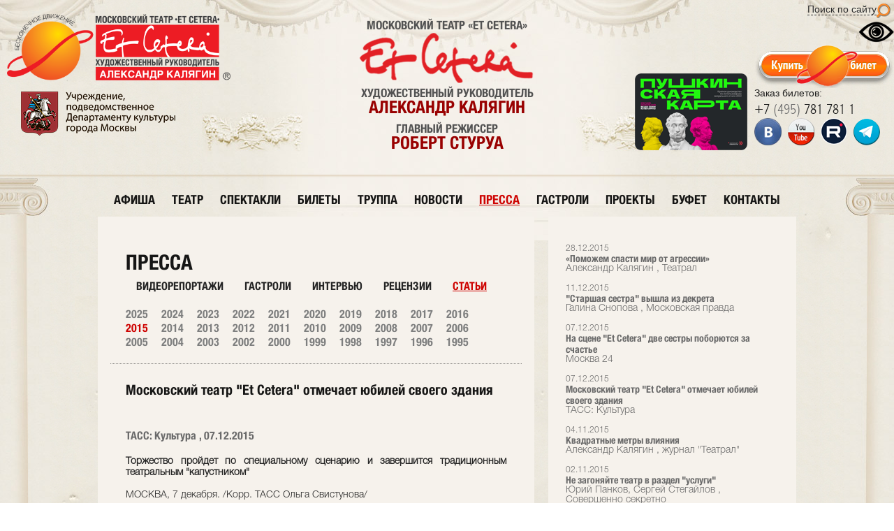

--- FILE ---
content_type: text/html; charset=UTF-8
request_url: https://et-cetera.ru/press/article/moskovskiy-teatr-et-cetera-otmechaet-yubiley-svoego-zdaniya/?year=2015
body_size: 15786
content:
<!DOCTYPE html>

<html lang="ru">

<head>
    <title>
        Московский театр &quot;Et Cetera&quot; отмечает юбилей своего здания    </title>
    <link href="/favicon.ico" rel="shortcut icon" type="image/x-icon" />
    <meta http-equiv="Content-Type" content="text/html; charset=UTF-8" />
<meta name="robots" content="index, follow" />
<meta name="keywords" content="МОСКОВСКИЙ ТЕАТР ET CETERA под руководством АЛЕКСАНДРА КАЛЯГИНА" />
<meta name="description" content="МОСКОВСКИЙ ТЕАТР ET CETERA под руководством АЛЕКСАНДРА КАЛЯГИНА" />
<link href="/bitrix/js/main/core/css/core.css?14674520748964" type="text/css"  rel="stylesheet" />
<link href="/_css/reset.css?14674520681016" type="text/css"  rel="stylesheet" />
<link href="/_css/styles.css?176171766274656" type="text/css"  rel="stylesheet" />
<link href="/_css/jquery.fancybox.css?14674520685201" type="text/css"  rel="stylesheet" />
<link href="/_css/horizontal.css?14674520682605" type="text/css"  rel="stylesheet" />
<script type="text/javascript">if(!window.BX)window.BX={message:function(mess){if(typeof mess=='object') for(var i in mess) BX.message[i]=mess[i]; return true;}};</script>
<script type="text/javascript">(window.BX||top.BX).message({'JS_CORE_LOADING':'Загрузка...','JS_CORE_NO_DATA':'- Нет данных -','JS_CORE_WINDOW_CLOSE':'Закрыть','JS_CORE_WINDOW_EXPAND':'Развернуть','JS_CORE_WINDOW_NARROW':'Свернуть в окно','JS_CORE_WINDOW_SAVE':'Сохранить','JS_CORE_WINDOW_CANCEL':'Отменить','JS_CORE_H':'ч','JS_CORE_M':'м','JS_CORE_S':'с','JSADM_AI_HIDE_EXTRA':'Скрыть лишние','JSADM_AI_ALL_NOTIF':'Показать все','JSADM_AUTH_REQ':'Требуется авторизация!','JS_CORE_WINDOW_AUTH':'Войти','JS_CORE_IMAGE_FULL':'Полный размер'});</script>
<script type="text/javascript">(window.BX||top.BX).message({'LANGUAGE_ID':'ru','FORMAT_DATE':'DD.MM.YYYY','FORMAT_DATETIME':'DD.MM.YYYY HH:MI:SS','COOKIE_PREFIX':'BITRIX_SM','USER_ID':'','SERVER_TIME':'1769276770','SERVER_TZ_OFFSET':'10800','USER_TZ_OFFSET':'0','USER_TZ_AUTO':'Y','bitrix_sessid':'a1bd65b30d2e8bc0f5e04b52302e576d','SITE_ID':'s1'});</script>


<script type="text/javascript" src="/bitrix/js/main/core/core.js?146745207478911"></script>
<script type="text/javascript" src="/bitrix/js/main/core/core_ajax.js?146745207430654"></script>
<script type="text/javascript" src="/bitrix/js/main/session.js?14674520742880"></script>

<script type="text/javascript">
bxSession.Expand(1440, 'a1bd65b30d2e8bc0f5e04b52302e576d', false, 'a727b99151ad8941858d1d568674e6b1');
</script>

<script type="text/javascript" src="/_js/jquery-1.8.2.min.js?146745206893435"></script>
<script type="text/javascript" src="/_js/jquery.fancybox.pack.js?146745206823135"></script>
<script type="text/javascript" src="/_js/code.js?14674520682"></script>
<script type="text/javascript" src="/_js/functions.js?176171645666948"></script>
<script type="text/javascript" src="/_js/for_sly/modernizr.js?14674520685317"></script>
<script type="text/javascript" src="/_js/for_sly/plugins.js?14674520684802"></script>
<script type="text/javascript" src="/_js/for_sly/sly.min.js?146745206815927"></script>
    <meta charset="UTF-8">
<meta name="viewport" content="width=device-width, initial-scale=1.0">










    <link rel="alternate" media="only screen and (max-width: 400px)" href="https://et-cetera.ru/mobile/">

    <!-- sendpulse -->
    <script src="//web.webformscr.com/apps/fc3/build/loader.js" async
        sp-form-id="e63e13040b6f310221cca2dc1ea5165875c222b1d365ad36b1a42630c7f21f69"></script>
    <!-- /sendpulse -->

    <!-- Google Tag Manager 
    <script>(function (w, d, s, l, i) {
            w[l] = w[l] || []; w[l].push({
                'gtm.start':
                    new Date().getTime(), event: 'gtm.js'
            }); var f = d.getElementsByTagName(s)[0],
                j = d.createElement(s), dl = l != 'dataLayer' ? '&l=' + l : ''; j.async = true; j.src =
                    'https://www.googletagmanager.com/gtm.js?id=' + i + dl; f.parentNode.insertBefore(j, f);
        })(window, document, 'script', 'dataLayer', 'GTM-TK6P9QX');</script>
     End Google Tag Manager -->
    <!-- Global site tag (gtag.js) - Google Analytics 
    <script async src="https://www.googletagmanager.com/gtag/js?id=UA-56085942-1"></script>
    <script>
        window.dataLayer = window.dataLayer || [];
        function gtag() { dataLayer.push(arguments); }
        gtag('js', new Date());

        gtag('config', 'UA-56085942-1', {
            'custom_map': {
                'dimension1': 'clientId',
            }
        });
        setTimeout(function () {
            gtag('event', location.pathname, {
                'event_category': 'Новый посетитель'
            });
        }, 15000);
    </script>
-->
    <!-- postmaster.mail.ru -->
    <meta name="mailru-verification" content="0c0e479d0c7b0528" />
    <!-- /postmaster.mail.ru -->
    <!-- intickets.ru -->
    <link rel="stylesheet" href="//s3.intickets.ru/intickets.min.css">
    <script src="//s3.intickets.ru/intickets.min.js"></script>
    <!-- /intickets.ru -->
    <!-- Facebook Pixel Code 
<script>
        !function (f, b, e, v, n, t, s) {
            if (f.fbq) return; n = f.fbq = function () {
                n.callMethod ?
                    n.callMethod.apply(n, arguments) : n.queue.push(arguments)
            };
            if (!f._fbq) f._fbq = n; n.push = n; n.loaded = !0; n.version = '2.0';
            n.queue = []; t = b.createElement(e); t.async = !0;
            t.src = v; s = b.getElementsByTagName(e)[0];
            s.parentNode.insertBefore(t, s)
        }(window, document, 'script',
            'https://connect.facebook.net/en_US/fbevents.js');
        fbq('init', '442473676182880');
        fbq('track', 'PageView');
        fbq('track', 'ViewContent');
        fbq('track', 'AddToCart');
    </script>
    <noscript>
        <img height="1" width="1" src="https://www.facebook.com/tr?id=442473676182880&ev=PageView
&noscript=1" />
    </noscript>
 End Facebook Pixel Code -->
    <!-- Facebook Pixel Code -->

    <!-- Facebook Pixel Code neglinka29 
    <script>
        !function (f, b, e, v, n, t, s) {
            if (f.fbq) return; n = f.fbq = function () {
                n.callMethod ?
                    n.callMethod.apply(n, arguments) : n.queue.push(arguments)
            };
            if (!f._fbq) f._fbq = n; n.push = n; n.loaded = !0; n.version = '2.0';
            n.queue = []; t = b.createElement(e); t.async = !0;
            t.src = v; s = b.getElementsByTagName(e)[0];
            s.parentNode.insertBefore(t, s)
        }(window, document, 'script',
            'https://connect.facebook.net/en_US/fbevents.js');
        fbq('init', '990104738185375');
        fbq('track', 'PageView');
    </script>
    <noscript><img height="1" width="1" style="display:none"
            src="https://www.facebook.com/tr?id=990104738185375&ev=PageView&noscript=1" /></noscript>
     End Facebook Pixel Code -->

    <!-- Facebook Pixel Code 
    <script>
        !function (f, b, e, v, n, t, s) {
            if (f.fbq) return; n = f.fbq = function () {
                n.callMethod ?
                    n.callMethod.apply(n, arguments) : n.queue.push(arguments)
            };
            if (!f._fbq) f._fbq = n; n.push = n; n.loaded = !0; n.version = '2.0';
            n.queue = []; t = b.createElement(e); t.async = !0;
            t.src = v; s = b.getElementsByTagName(e)[0];
            s.parentNode.insertBefore(t, s)
        }(window, document, 'script',
            'https://connect.facebook.net/en_US/fbevents.js');
        fbq('init', '1547161622006603');
        fbq('track', 'PageView');
        fbq('track', 'ViewContent');
        fbq('track', 'AddToCart');
    </script>
    <noscript><img height="1" width="1" style="display:none"
            src="https://www.facebook.com/tr?id=1547161622006603&ev=PageView&noscript=1" /></noscript>
     End Facebook Pixel Code -->
    <!-- Facebook Pixel Code 
    <script>
        !function (f, b, e, v, n, t, s) {
            if (f.fbq) return; n = f.fbq = function () {
                n.callMethod ?
                    n.callMethod.apply(n, arguments) : n.queue.push(arguments)
            };
            if (!f._fbq) f._fbq = n; n.push = n; n.loaded = !0; n.version = '2.0';
            n.queue = []; t = b.createElement(e); t.async = !0;
            t.src = v; s = b.getElementsByTagName(e)[0];
            s.parentNode.insertBefore(t, s)
        }(window, document, 'script',
            'https://connect.facebook.net/en_US/fbevents.js');
        fbq('init', '323731701614932');
        fbq('track', 'PageView');
        fbq('track', 'ViewContent');
        fbq('track', 'AddToCart');
    </script>
    <noscript><img height="1" width="1" style="display:none"
            src="https://www.facebook.com/tr?id=323731701614932&ev=PageView&noscript=1" /></noscript>
     End Facebook Pixel Code -->
    <!-- Facebook Pixel Code 
    <script>
        !function (f, b, e, v, n, t, s) {
            if (f.fbq) return; n = f.fbq = function () {
                n.callMethod ?
                    n.callMethod.apply(n, arguments) : n.queue.push(arguments)
            };
            if (!f._fbq) f._fbq = n; n.push = n; n.loaded = !0; n.version = '2.0';
            n.queue = []; t = b.createElement(e); t.async = !0;
            t.src = v; s = b.getElementsByTagName(e)[0];
            s.parentNode.insertBefore(t, s)
        }(window, document, 'script',
            'https://connect.facebook.net/en_US/fbevents.js');
        fbq('init', '306357120857848');
        fbq('track', 'PageView');
    </script>
    <noscript><img height="1" width="1" style="display:none"
            src="https://www.facebook.com/tr?id=306357120857848&ev=PageView&noscript=1" /></noscript>
     End Facebook Pixel Code -->
    <!-- Facebook Pixel Code 
    <script>
        !function (f, b, e, v, n, t, s) { if (f.fbq) return; n = f.fbq = function () { n.callMethod ? n.callMethod.apply(n, arguments) : n.queue.push(arguments) }; if (!f._fbq) f._fbq = n; n.push = n; n.loaded = !0; n.version = '2.0'; n.queue = []; t = b.createElement(e); t.async = !0; t.src = v; s = b.getElementsByTagName(e)[0]; s.parentNode.insertBefore(t, s) }(window, document, 'script', 'https://connect.facebook.net/en_US/fbevents.js');
        fbq('init', '166074288854711');
        fbq('track', 'PageView');
        fbq('track', 'AddPaymentInfo');
        fbq('track', 'InitiateCheckout');
        fbq('track', 'Purchase');

    </script><noscript> <img height="1" width="1"
            src="https://www.facebook.com/tr?id=166074288854711&ev=PageView&noscript=1" />
    </noscript>
     End Facebook Pixel Code -->

    <!-- Yandex.Metrika counter -->
    <script type="text/javascript">
        (function (m, e, t, r, i, k, a) {
            m[i] = m[i] || function () { (m[i].a = m[i].a || []).push(arguments) };
            m[i].l = 1 * new Date();
            for (var j = 0; j < document.scripts.length; j++) { if (document.scripts[j].src === r) { return; } }
            k = e.createElement(t), a = e.getElementsByTagName(t)[0], k.async = 1, k.src = r, a.parentNode.insertBefore(k, a)
        })
            (window, document, "script", "https://mc.yandex.ru/metrika/tag.js", "ym");

        ym(26781675, "init", {
            clickmap: true,
            trackLinks: true,
            accurateTrackBounce: true,
            webvisor: true,
            ecommerce: "dataLayer"
        });
    </script>
    <noscript>
        <div><img src="https://mc.yandex.ru/watch/26781675" style="position:absolute; left:-9999px;" alt="" /></div>
    </noscript>
    <!-- /Yandex.Metrika counter -->

    <!-- VK Pixel Code -->
    <script
        type="text/javascript">(window.Image ? (new Image()) : document.createElement('img')).src = 'https://vk.com/rtrg?p=VK-RTRG-231549-gyQWa';</script>
    <!-- End VK Pixel Code -->

    <!-- Екатерина -->
    <script
        type="text/javascript">!function () { var t = document.createElement("script"); t.type = "text/javascript", t.async = !0, t.src = "https://vk.com/js/api/openapi.js?169", t.onload = function () { VK.Retargeting.Init("VK-RTRG-926297-hXPUb"), VK.Retargeting.Hit() }, document.head.appendChild(t) }();</script>
    <noscript><img src="https://vk.com/rtrg?p=VK-RTRG-926297-hXPUb" style="position:fixed; left:-999px;"
            alt="" /></noscript>

    <!-- VK pixel farvater -->
    <!-- Top.Mail.Ru counter 
    <script type="text/javascript">
        var _tmr = window._tmr || (window._tmr = []);
        _tmr.push({ id: "3616059", type: "pageView", start: (new Date()).getTime() });
        (function (d, w, id) {
            if (d.getElementById(id)) return;
            var ts = d.createElement("script"); ts.type = "text/javascript"; ts.async = true; ts.id = id;
            ts.src = "https://top-fwz1.mail.ru/js/code.js";
            var f = function () { var s = d.getElementsByTagName("script")[0]; s.parentNode.insertBefore(ts, s); };
            if (w.opera == "[object Opera]") { d.addEventListener("DOMContentLoaded", f, false); } else { f(); }
        })(document, window, "tmr-code");
    </script>
    <noscript>
        <div><img src="https://top-fwz1.mail.ru/counter?id=3616059;js=na" style="position:absolute;left:-9999px;"
                alt="Top.Mail.Ru" /></div>
    </noscript>
     /Top.Mail.Ru counter -->

    <!-- Счетчик pro.culture.ru -->
    <script async src="https://culturaltracking.ru/static/js/spxl.js?pixelId=608" data-pixel-id="608"></script>
    <!-- End Счетчик pro.culture.ru -->

    <!-- New Year Snow -->
    <script type="text/javascript" src="/_js/snowfall.jquery.min.js"></script>
    <!-- End New Year Snow -->

    <!-- Версия для слабовидящих -->
    <script src="/_js/uhpv-full.min.js"></script>
    <!-- /Версия для слабовидящих -->

    <meta name="yandex-verification" content="b01a894f3f8b83b7" />
    <meta name="facebook-domain-verification" content="50z62vflkn2wcwpq3u5cjih6j9epfz" />
</head>

<body>
    <!-- Google Tag Manager (noscript) -->
    <noscript><iframe src="https://www.googletagmanager.com/ns.html?id=GTM-TK6P9QX" height="0" width="0"
            style="display:none;visibility:hidden"></iframe></noscript>
    <!-- End Google Tag Manager (noscript) -->
        <header>
        <div class="hrWrap" style="
/*
background-image: url(/_images/NY_Branch_08.png?);
    background-repeat: no-repeat;
    background-position-y: -35px;
    background-size: 230px;
*/
">
            <div class="headerRight" style="padding-top: 5px;width: inherit;">
                <!--<div style="height: 25px;"><span class="mailing" sp-show-form="105195">Подписка на новости</span></div>-->
                <!-- SendPulse Subscription Form -->
                <style>
                    .sp-force-hide {
                        display: none;
                    }

                    .sp-form[sp-id="105195"] {
                        display: block;
                        background: #ffffff;
                        padding: 15px;
                        width: 360px;
                        max-width: 100%;
                        border-radius: 8px;
                        border-color: #dddddd;
                        border-style: solid;
                        border-width: 1px;
                        font-family: Tahoma, Geneva, sans-serif;
                        background-repeat: no-repeat;
                        background-position: center;
                        background-size: auto;
                    }

                    .sp-form[sp-id="105195"] input[type="checkbox"] {
                        display: inline-block;
                        opacity: 1;
                        visibility: visible;
                    }

                    .sp-form[sp-id="105195"] .sp-form-fields-wrapper {
                        margin: 0 auto;
                        width: 330px;
                    }

                    .sp-form[sp-id="105195"] .sp-form-control {
                        background: #ffffff;
                        border-color: #cccccc;
                        border-style: solid;
                        border-width: 1px;
                        font-size: 15px;
                        padding-left: 8.75px;
                        padding-right: 8.75px;
                        border-radius: 4px;
                        height: 35px;
                        width: 100%;
                    }

                    .sp-form[sp-id="105195"] .sp-field label {
                        color: #444444;
                        font-size: 13px;
                        font-style: normal;
                        font-weight: bold;
                    }

                    .sp-form[sp-id="105195"] .sp-button-messengers {
                        border-radius: 4px;
                    }

                    .sp-form[sp-id="105195"] .sp-button {
                        border-radius: 0px;
                        background-color: #d83c3a;
                        color: #ffffff;
                        width: auto;
                        font-weight: 700;
                        font-style: normal;
                        font-family: Tahoma, Geneva, sans-serif;
                        box-shadow: none;
                        border-width: 1px;
                        border-color: #d83c3a;
                        border-style: solid;
                    }

                    .sp-form[sp-id="105195"] .sp-button-container {
                        text-align: left;
                    }

                    .sp-popup-outer {
                        background: rgba(0, 0, 0, 0.5);
                    }
                </style>
                <div class="sp-form-outer sp-popup-outer sp-force-hide" style="background: rgba(0, 0, 0, 0.5);">
                    <div id="sp-form-105195" sp-id="105195"
                        sp-hash="e63e13040b6f310221cca2dc1ea5165875c222b1d365ad36b1a42630c7f21f69" sp-lang="ru"
                        class="sp-form sp-form-regular sp-form-popup"
                        sp-show-options="%7B%22satellite%22%3Afalse%2C%22maDomain%22%3A%22login.sendpulse.com%22%2C%22formsDomain%22%3A%22forms.sendpulse.com%22%2C%22condition%22%3A%22onButtonClick%22%2C%22scrollTo%22%3A25%2C%22delay%22%3A10%2C%22repeat%22%3A3%2C%22background%22%3A%22rgba(0%2C%200%2C%200%2C%200.5)%22%2C%22position%22%3A%22bottom-right%22%2C%22animation%22%3A%22%22%2C%22hideOnMobile%22%3Afalse%2C%22urlFilter%22%3Afalse%2C%22urlFilterConditions%22%3A%5B%7B%22force%22%3A%22hide%22%2C%22clause%22%3A%22contains%22%2C%22token%22%3A%22%22%7D%5D%7D">
                        <div class="sp-form-fields-wrapper"><button class="sp-btn-close ">&nbsp;</button>
                            <div class="sp-message">
                                <div></div>
                            </div>
                            <form novalidate="" class="sp-element-container ">
                                <div class="sp-field " sp-id="sp-9d273478-b40b-4804-82d4-cd8d672687b7">
                                    <div style="font-family: inherit; line-height: 1.2;">
                                        <p>Подписаться на новости театра</p>
                                    </div>
                                </div>
                                <div class="sp-field " sp-id="sp-2e03e1f1-f3ec-4507-9ac3-0d370917a17f"><label
                                        class="sp-control-label"><span>Имя</span></label><input type="text"
                                        sp-type="input" name="sform[0JjQvNGP]" class="sp-form-control "
                                        placeholder="Фамилия, имя" sp-tips="%7B%7D" autocomplete="on"></div>
                                <div class="sp-field " sp-id="sp-cf65a7f4-dc76-473c-bb2b-6d33e297dd8c"><label
                                        class="sp-control-label"><span>Email</span><strong>*</strong></label><input
                                        type="email" sp-type="email" name="sform[email]" class="sp-form-control "
                                        placeholder="username@gmail.com"
                                        sp-tips="%7B%22required%22%3A%22%D0%9E%D0%B1%D1%8F%D0%B7%D0%B0%D1%82%D0%B5%D0%BB%D1%8C%D0%BD%D0%BE%D0%B5%20%D0%BF%D0%BE%D0%BB%D0%B5%22%2C%22wrong%22%3A%22%D0%9D%D0%B5%D0%B2%D0%B5%D1%80%D0%BD%D1%8B%D0%B9%20email-%D0%B0%D0%B4%D1%80%D0%B5%D1%81%22%7D"
                                        autocomplete="on" required="required"></div>
                                <div class="sp-field sp-button-container "
                                    sp-id="sp-dd980e28-c9fb-4d75-b584-45540b68f319"><button
                                        id="sp-dd980e28-c9fb-4d75-b584-45540b68f319" class="sp-button">Подписаться
                                    </button></div>
                            </form>
                            <div class="sp-link-wrapper sp-brandname__left "></div>
                        </div>
                    </div>
                </div>
                <script type="text/javascript" async="async"
                    src="//web.webformscr.com/apps/fc3/build/default-handler.js?1714030486793"></script>
                <!-- /SendPulse Subscription Form -->

                <div style="height: 25px;">
                    <img src="/upload/medialibrary/images/search.png" style="float: right;padding-right: 5px;"><a href="/search/" style="
    float: right;
">Поиск по сайту </a><!--<div class="mailingLabel">.</div>-->
                </div>
                <!--
                <div style="height: 20px;"><span style="height: 20px;font-family: Arial;"><span style="border-bottom: 1px dashed #2d2d2d;" class="specialVersion">
												<a href="?s">Версия для слабовидящих</a>
												</span> <img src="/upload/medialibrary/images/icon_Aa.png" style="width: 20px;margin-left: 5px;"></span></div>-->
                <div style="text-align: right">
                    <img id="specialButton" style="cursor:pointer;" src="/upload/medialibrary/images/special.png"
                        alt="ВЕРСИЯ ДЛЯ СЛАБОВИДЯЩИХ" title="ВЕРСИЯ ДЛЯ СЛАБОВИДЯЩИХ" />
                </div>

                <a class="abiframelnk" href="https://iframeab-pre0932.intickets.ru/shows">
                    <div class="buyTicketLabel"
                        style="padding: 6px 0px; width: 200px; height: 50px; background-image: url(&quot;/upload/medialibrary/images/btnEtCetera.png&quot;) !important; background:none;clear: both;">
                    </div>
                </a>
                <h6>Заказ билетов:</h6>
                <a href="tel:+74957817811"><span class="tel">+7 <span>(495)</span> 781 781 1</span></a>
                <!--<div class="zapomniGift" style="clear:both;" onclick="window.open('https://zapomni.gift/et-cetera')">Подарочный сертификат</div>-->
                <!--<div class="pushkinskayaKarta js-pushkinskayaKarta">Пушкинская карта</div>-->
                <!--<a href="/tickets/buy/"><div class="buyTicketLabel" style="padding: 6px 0px; width: 200px; height: 50px; background-image: url(&quot;/upload/medialibrary/images/btnEtCetera.png&quot;) !important; background:none"></div></a>-->
                <!--<a href="https://www.facebook.com/TheatreEtCetera/" target="_blank"><img src="/_images/iconFb.png" alt="" class="/*NY_blink_3_4*/" style="opacity: 1"></a>-->
                <a href="https://vkontakte.ru/club20489512" target="_blank"><img src="/_images/iconVk.png" alt=""
                        class="/*NY_blink_3*/" style="opacity: 1"></a>
                <a href="https://www.youtube.com/user/TheatreEtCetera" target="_blank"><img src="/_images/iconYt.png"
                        alt="" class="/*NY_blink_3_6*/" style="opacity: 1"></a>
                <a href="https://rutube.ru/channel/42121579/" target="_blank"><img src="/_images/iconRt.png" alt=""
                        class="/*NY_blink_3_6*/" style="opacity: 1"></a>
                <a href="https://t.me/theatre_etcetera" target="_blank"><img src="/_images/iconTg.png" alt=""
                        class="/*NY_blink_3_6*/" style="opacity: 1"></a>
                <!--<a href="http://instagram.com/theatre_etcetera" target="_blank"><img src="/_images/iconHz.png" alt="" class="/*NY_blink_3_4*/" style="opacity: 1"></a>-->
            </div>
            <div class="headerRight" style="padding-top: 5px;padding-right: 10px;
   /* background-size: 100%;
    background-image: url(/_images/NY_Branch_01.png);
    background-repeat: no-repeat;
    background-position: 10px -45px;*/
    width: inherit;">
                <!--<div class="moscow-dept-logo"><a href="http://kultura.mos.ru" target="_blank"><img src="/_images/imgMoscowDept.png" alt="MoskowDept"></a></div>-->
                <!--<h6>Заказ билетов:</h6>
					<a href="tel:+74957817811"><span class="tel">+7 <span>(495)</span> 781 781 1</span></a>-->
                <!--<a href="http://teatr.sovrhistory.ru/" style="
    width: 125px;
    height: 180px;
    display: block;
    text-align: center;
    padding: 5px;
    border-radius: 5px;
" target="_blank"><img src="/upload/medialibrary/3d_tour.png?" style="
    opacity: 1;
"></a>-->

                <style>
                    .voteBlock_cicle.hidden {
                        /*display:none;*/
                    }
                </style>
                <img src="/upload/medialibrary/images/Logo_RM_130
.png" style="
    display: inline-block;
    float: left;
    height: 130px;
    padding-top: 60px;
    display: none;
">
                <div style="text-align: center;float: right;padding-top: 100px;">
                    <div class="voteBlock_cicle hidden" onclick="location.href = '/vote/';" style="display:none;
">
                        <div class="voteBlock_circle__description" style="
    text-decoration: none;
    font: 16px Hvn;
    text-align: center;
    width: 180px;
">Премия зрительских<br>симпатий<br>АРТИСТ ГОДА<br><img id="voteBlock_circle"
                                src="/upload/medialibrary/vote_circle_header.png?" style="
    opacity: 1;
    text-align: center;
    padding: 0 20px;
    cursor: pointer;
" width="100"></div>
                    </div><a href="/tickets/pushkinskaya_karta/" target="_blank" style="
    text-decoration: none;
    margin: initial;
    border: initial;
    float: none;
"><img src="/upload/medialibrary/images/Logo_PushkinskayaKarta_h110.png" style="
    height: 110px;
    opacity: 1;
    margin: initial;
"></a>
                </div>

            </div>
            <div class="headerLeft" style="
    padding: 10px;
">
                <div class="logo"><a href="/">
                        <img src="/_images/Logo_150.png" alt="на главную" title="на главную" style="
    /*width: 180px;*/
    padding-top: 10px;
">
                        <!--<img src="/_images/Logo_et-cetera_NY.png" alt="на главную" title="на главную" />-->
                        <!--<img src="/_images/Logo_NY_orange.png" alt="на главную" title="на главную" style="
    margin-top: -30px;
">-->
                        <!--<img src="/_images/Logo_NY_branch.png" alt="на главную" title="на главную" />-->
                    </a></div>
                <!--<a href="https://2019.culture.ru/" style="margin-right: 10px;float: left;" target="_blank"><img src="/_images/imgMoscowDept.png?20032019" title="Год театра" ></a>-->
                <br>
                <a href="//www.mos.ru/kultura/" style="float: left;padding-left: 20px;" target="_blank">
                    <img src="/upload/medialibrary/images/Logo_DeptCultMoscow3.png">
                </a><br>
               <!-- <a href="https://forms.yandex.ru/u/68540f16eb6146b0440eb86a"
                    style="float: left;color: #c71b11;border: 0;font: 14px fgb, Arial;padding-left: 20px;"
                    target="_blank" title="Оценить условия предоставления услуг">
                    <img src="/upload/medialibrary/images/Logo_assessment2025.09.png?"
                        title="Оценить условия предоставления услуг" style="
    display: inline-block;
    padding-right: 10px;
">
                </a>-->
            </div>
            <div class="headerCenter">
                <!--<a href="http://kultura.mos.ru" target="_blank"><img src="/_images/imgMoscowDept.png" alt="MoskowDept"></a>-->
                <!--<a href="/"><img src="/_images/logo_Block.png" alt="Et Cetera" /></a>-->
                <h3 class="p">МОСКОВСКИЙ ТЕАТР &laquo;Et Cetera&raquo;</h3>
                <a href="/"><img src="/_images/imgEtCetera.png" alt="Et Cetera" /></a>
                <h3>художественный руководитель <span><a href="/boss/kalyagin/"
                            style="color: #990101;text-decoration: none;"">александр калягин</a></span></h3>
                    <h3 style=" padding-top: 10px;">главный режиссер <span><a href="/boss/robert-sturua/"
                                    style="color: #990101;text-decoration: none;"">Роберт Стуруа</a></span></h3>
                </div>
            </div>
        </header>

        <div class=" headerLines">
            </div>

            <div class="leftColumn">
                <div class="lcT">
                    <div class="lcB">
                        <div class="rightColumn">
                            <div class="rcT">
                                <div class="rcB">
                                    <div class="content">
                                        
    <ul class="nav mainNav">

        
            
            
                                
                                                                            <li><a href="/poster/" class="">афиша</a></li>
                                    
                                
                            
                            
                        
            
            
                                
                                                                            <li><a href="/theatre/" class="">театр</a></li>
                                    
                                
                            
                            
                        
            
            
                                    <li><a href="/performance/" class="">спектакли</a>
                        <ul>
                        
                            
                            
                        
            
            
                                
                                                                            <li><a href="/performance/children/">Детские спектакли</a></li>
                                    
                                
                            
                            
                        
                            </ul></li>            
            
                                
                                                                            <li><a href="/tickets/audiens/" class="">билеты</a></li>
                                    
                                
                            
                            
                        
            
            
                                
                                                                            <li><a href="/actors/" class="">труппа</a></li>
                                    
                                
                            
                            
                        
            
            
                                    <li><a href="/news/" class="">новости</a>
                        <ul>
                        
                            
                            
                        
            
            
                                
                                                                            <li><a href="/news/MosDept/">Новости mos.ru</a></li>
                                    
                                
                            
                            
                        
                            </ul></li>            
            
                                
                                                                            <li><a href="/press/article/" class="active">пресса</a></li>
                                    
                                
                            
                            
                        
            
            
                                
                                                                            <li><a href="/press/tour/" class="">гастроли</a></li>
                                    
                                
                            
                            
                        
            
            
                                
                                                                            <li><a href="/lab/" class="">проекты</a></li>
                                    
                                
                            
                            
                        
            
            
                                
                                                                            <li><a href="/barroom/" class="">буфет</a></li>
                                    
                                
                            
                            
                        
            
            
                                
                                                                            <li><a href="/contacts/" class="">контакты</a></li>
                                    
                                
                            
                            
                        
                        
                    </ul>
                                                             
<script>
// Задаём высоту страницы
    $(document).ready(function()
    {
        var h = 0;
        if ($(".pressPage").height() > $(".tourPerformances").height())
        {
            h = $(".pressPage").height();
        }
        else
        {
            h = $(".tourPerformances").height();
        }
        $(".pressPage").css("height", h);
        $(".tourPerformances").css("height", h + 35);
    });
</script>



<div class="tourPerformances">
      

       
	     
<div id="comp_93341941330133c9fb1d27359d9de32e">                                <a href="/press/article/pomozhem-spasti-mir-ot-agressii/?year=2015">
                	
                <span>28.12.2015</span>
                «Поможем спасти мир от агрессии»<ins>
                    Александр Калягин                                            , 
                                            Театрал</ins></a>
                                <a href="/press/article/starshaya-sestra-vyshla-iz-dekreta/?year=2015">
                	
                <span>11.12.2015</span>
                &quot;Старшая сестра&quot; вышла из декрета<ins>
                    Галина Снопова                                            , 
                                            Московская правда</ins></a>
                                <a href="/press/article/na-stsene-et-cetera-dve-sestry-poboryutsya-za-schaste/?year=2015">
                	
                <span>07.12.2015</span>
                На сцене &quot;Et Cetera&quot; две сестры поборются за счастье<ins>
                                                            Москва 24</ins></a>
                                <a href="/press/article/moskovskiy-teatr-et-cetera-otmechaet-yubiley-svoego-zdaniya/?year=2015" onclick="BX.ajax.insertToNode('/press/article/moskovskiy-teatr-et-cetera-otmechaet-yubiley-svoego-zdaniya/?year=2015&bxajaxid=93341941330133c9fb1d27359d9de32e', 'comp_93341941330133c9fb1d27359d9de32e'); return false;"  >
                	
                <span>07.12.2015</span>
                Московский театр &quot;Et Cetera&quot; отмечает юбилей своего здания<ins>
                                                            ТАСС: Культура</ins></a>
                                <a href="/press/article/kvadratnye-metry-vliyaniya/?year=2015">
                	
                <span>04.11.2015</span>
                Квадратные метры влияния<ins>
                    Александр Калягин                                            , 
                                            журнал &quot;Театрал&quot;</ins></a>
                                <a href="/press/article/ne-zagonyayte-teatr-v-razdel-uslugi/?year=2015">
                	
                <span>02.11.2015</span>
                Не загоняйте театр в раздел &quot;услуги&quot;<ins>
                    Юрий Панков, Сергей Стегайлов                                            , 
                                            Совершенно секретно</ins></a>
                                <a href="/press/article/derzhites-tovarishch-kalyagin/?year=2015">
                	
                <span>29.10.2015</span>
                Держитесь, товарищ Калягин!<ins>
                    Татьяна Москвина                                            , 
                                            Аргументы недели</ins></a>
                                <a href="/press/article/institut-starchestva-umer/?year=2015">
                	
                <span>29.10.2015</span>
                Институт старчества умер<ins>
                    Светлана Телятникова                                            , 
                                            Диалог культур</ins></a>
                                <a href="/press/article/spektakl-teatra-et-cetera-rasskazhet-vse-o-zhenshchinakh/?year=2015">
                	
                <span>27.10.2015</span>
                Спектакль театра &quot;Et Cetera&quot; расскажет &quot;все о женщинах&quot;<ins>
                    Культура, РИА Новости                                        </ins></a>
                                <a href="/press/article/v-teatre-et-cetera-sostoitsya-premera-spektaklya-vse-o-zhenshchinakh/?year=2015">
                	
                <span>27.10.2015</span>
                В театре &quot;Et Cetera&quot; состоится премьера спектакля &quot;Все о женщинах&quot;<ins>
                    Новости Культуры                                            , 
                                            Телеканал &quot;Россия-Культура&quot;</ins></a>
                                <a href="/press/article/v-teatre-et-cetera-znayut-vsye-o-zhenshchinakh/?year=2015">
                	
                <span>13.10.2015</span>
                В театре Et Cetera знают всё о женщинах<ins>
                    Ольга Лунькова                                            , 
                                            Театрал</ins></a>
                                <a href="/press/article/spektakl-vse-o-zhenshchinakh-v-teatre-et-cetera/?year=2015">
                	
                <span>10.10.2015</span>
                Спектакль «Все о женщинах» в Театре «Et Cetera»<ins>
                    Kuda.Go                                        </ins></a>
                                <a href="/press/article/replika-iz-za-kulis/?year=2015">
                	
                <span>09.10.2015</span>
                Реплика из-за кулис<ins>
                    Александр Калягин                                            , 
                                            Новые известия</ins></a>
                                <a href="/press/article/-intervyu-goryachie-temy-teatr-bez-granits-kino-teatr-zvezda-teatrala-v-short-liste-zvezdy-teatrala-/?year=2015">
                	
                <span>21.09.2015</span>
                В шорт-листе «Звезды Театрала» появился абсолютный лидер<ins>
                                                            &quot;Театрал&quot;</ins></a>
                                <a href="/press/article/osenniy-marofon-desyat-startovykh-premer-novogo-sezona/?year=2015">
                	
                <span>07.09.2015</span>
                Осенний марафон. Десять стартовых премьер нового сезона<ins>
                    Татьяна Власова                                            , 
                                            &quot;Театрал&quot;</ins></a>
                                <a href="/press/article/vladimir-pankov-repetiruet-v-teatre-et-cetera-utinuyu-okhotu-vampilova/?year=2015">
                	
                <span>02.09.2015</span>
                Владимир Панков репетирует в театре Et Cetera &quot;Утиную охоту&quot; Вампилова<ins>
                                                            Новости ТК &quot;Культура&quot;</ins></a>
                                <a href="/press/article/vladimir-putin-priekhal-v-teatr-et-cetera/?year=2015">
                	
                <span>04.07.2015</span>
                Владимир Путин приехал в театр Et cetera<ins>
                                                            &quot;Комсомольская правда&quot;</ins></a>
                                <a href="/press/article/vladimir-putin-posmotrel-spektakl-po-chekhovskim-rasskazam-v-teatre-et-cetera/?year=2015">
                	
                <span>03.07.2015</span>
                Владимир Путин посмотрел спектакль по чеховским рассказам в театре &quot;Et cetera&quot;<ins>
                                                            ТК &quot;Звезда&quot;</ins></a>
                                <a href="/press/article/putin-posetil-spektakl-po-chekhovu-v-teatre-kalyagina/?year=2015">
                	
                <span>03.07.2015</span>
                Путин посетил спектакль по Чехову в театре Калягина<ins>
                                                            НТВ</ins></a>
                                <a href="/press/article/putin-zavershaet-rabochuyu-nedelyu-vizitom-v-teatr/?year=2015">
                	
                <span>03.07.2015</span>
                Путин завершает рабочую неделю визитом в театр<ins>
                    Полина Ермолаева                                            , 
                                            ТК &quot;Россия&quot;</ins></a>
                                <a href="/press/article/prezident-rossii-vladimir-putin-segodnya-priekhal-na-spektakl-litsa-v-teatr-aleksandra-kalyagina/?year=2015">
                	
                <span>03.07.2015</span>
                Президент России Владимир Путин сегодня приехал на спектакль «Лица» в театр Александра Калягина.<ins>
                                                            Известия</ins></a>
                                <a href="/press/article/putin-posle-prosmotra-spektaklya-litsa-poobshchalsya-so-zritelyami/?year=2015">
                	
                <span>03.07.2015</span>
                Путин после просмотра спектакля &quot;Лица&quot; пообщался со зрителями<ins>
                                                            РИА Новости</ins></a>
                                <a href="/press/article/putin-posetil-spektakl-litsa-v-teatre-et-cetera-v-moskve/?year=2015">
                	
                <span>03.07.2015</span>
                Путин посетил спектакль &quot;Лица&quot; в театре Et cetera в Москве<ins>
                                                            РИА Новости</ins></a>
                                <a href="/press/article/velikiy-grimer-rossii/?year=2015">
                	
                <span>12.04.2015</span>
                Великий гример России<ins>
                    Григорий Заславский                                            , 
                                            &quot;Независимая газета&quot;</ins></a>
                                <a href="/press/article/epidemiya-religioznykh-protestov/?year=2015">
                	
                <span>12.03.2015</span>
                Эпидемия религиозных протестов<ins>
                    Александр Калягин                                            , 
                                            &quot;Театрал&quot;</ins></a>
                                <a href="/press/article/chto-proiskhodit-s-artistom/?year=2015">
                	
                <span>13.02.2015</span>
                Что происходит с артистом?<ins>
                    Александр Калягин                                            , 
                                            &quot;Театрал&quot;</ins></a>
                                <a href="/press/article/v-et-cetera-napisali-pesu-o-chekhove/?year=2015">
                	
                <span>06.02.2015</span>
                В Et Cetera написали пьесу о Чехове<ins>
                                                            &quot;Театрал&quot;</ins></a>
                                <a href="/press/article/liberaly-i-patrioty-aleksandr-kalyagin-o-neterpimosti-i-leviafane/?year=2015">
                	
                <span>27.01.2015</span>
                &quot;Либералы&quot; и &quot;патриоты&quot;, Александр Калягин о нетерпимости и &quot;Левиафане&quot;<ins>
                    Александр Калягин                                            , 
                                            &quot;Театрал&quot;</ins></a>
                                <a href="/press/article/peter-shtayn-postavil-v-moskve-klassicheskogo-godunova/?year=2015">
                	
                <span>23.01.2015</span>
                Петер Штайн поставил в Москве классического &quot;Годунова&quot;<ins>
                                                            Мир24</ins></a>
                                <a href="/press/article/peter-shtayn-predstavil-borisa-godunova/?year=2015">
                	
                <span>21.01.2015</span>
                Петер Штайн представил &quot;Бориса Годунова&quot;<ins>
                                                            Радио &quot;Шансон&quot;</ins></a>
                                <a href="/press/article/teatr-et-cetera-predstavil-borisa-godunova-v-postanovke-petera-shtayna/?year=2015">
                	
                <span>19.01.2015</span>
                Театр &quot;Et Cetera&quot; представил &quot;Бориса Годунова&quot; в постановке Петера Штайна<ins>
                    Людмила Траумане                                            , 
                                            Gallerix</ins></a>
                                <a href="/press/article/peter-shtayn-predstavil-svoyu-novuyu-postanovku-boris-godunov/?year=2015">
                	
                <span>19.01.2015</span>
                Петер Штайн представил свою новую постановку &quot;Борис Годунов&quot;<ins>
                                                            Телеканал &quot;Культура&quot;</ins></a>
                                <a href="/press/article/godunov-po-pushkinu-pianist-ispytatel-i-shtraus-orkest-v-rossii/?year=2015">
                	
                <span>17.01.2015</span>
                &quot;Годунов&quot; по Пушкину, пианист-испытатель и Штраус-оркест в России<ins>
                                                            Вести.ru</ins></a>
                                <a href="/press/article/premera-borisa-godunova-v-postanovke-petera-shtayna-proydet-v-moskve/?year=2015">
                	
                <span>17.01.2015</span>
                Премьера &quot;Бориса Годунова&quot; в постановке Петера Штайна пройдет в Москве.<ins>
                    Наталия Курова                                            , 
                                            РИА Новости</ins></a>
                                <a href="/press/article/segodnya-v-moskve-na-stsene-teatra-et-cetera-premera-spektaklya-boris-godunov/?year=2015">
                	
                <span>17.01.2015</span>
                Сегодня в Москве на сцене театра Et cetera премьера спектакля &quot;Борис Годунов&quot;<ins>
                    Екатерина Березовская                                            , 
                                            1 канал</ins></a>
                                <a href="/press/article/borisa-godunova-postavili-bez-modernizatsiy/?year=2015">
                	
                <span>16.01.2015</span>
                &quot;Бориса Годунова&quot; поставили без модернизаций<ins>
                    Ирина Корнеева                                            , 
                                            &quot;Российская газета&quot;</ins></a>
            </div>   
</div>

<div class="pressPage">
    <h6 class="blockZagl">Пресса</h6>
        <ul class="categories">

        
            
            
                                
                                                                            <li><a href="/press/videoreportazhi/" class="">Видеорепортажи</a></li>
                                    
                                
                            
                            
                        
            
            
                                
                                                                            <li><a href="/press/tour/" class="">Гастроли</a></li>
                                    
                                
                            
                            
                        
            
            
                                
                                                                            <li><a href="/press/interview/" class="">Интервью</a></li>
                                    
                                
                            
                            
                        
            
            
                                
                                                                            <li><a href="/press/review/" class="">Рецензии</a></li>
                                    
                                
                            
                            
                        
            
            
                                
                                                                            <li><a href="/press/article/" class="active">Статьи</a></li>
                                    
                                
                            
                            
                        
                        
                    </ul>
                              
    <div class="clearFix"></div>
        <div class="years">
                                <a href="/press/article/?year=2025">2025</a> 
                                              <a href="/press/article/?year=2024">2024</a> 
                                              <a href="/press/article/?year=2023">2023</a> 
                                              <a href="/press/article/?year=2022">2022</a> 
                                              <a href="/press/article/?year=2021">2021</a> 
                                              <a href="/press/article/?year=2020">2020</a> 
                                              <a href="/press/article/?year=2019">2019</a> 
                                              <a href="/press/article/?year=2018">2018</a> 
                                              <a href="/press/article/?year=2017">2017</a> 
                                              <a href="/press/article/?year=2016">2016</a> 
                                              <a class='active'href="/press/article/?year=2015">2015</a> 
                                              <a href="/press/article/?year=2014">2014</a> 
                                              <a href="/press/article/?year=2013">2013</a> 
                                              <a href="/press/article/?year=2012">2012</a> 
                                              <a href="/press/article/?year=2011">2011</a> 
                                              <a href="/press/article/?year=2010">2010</a> 
                                              <a href="/press/article/?year=2009">2009</a> 
                                              <a href="/press/article/?year=2008">2008</a> 
                                              <a href="/press/article/?year=2007">2007</a> 
                                              <a href="/press/article/?year=2006">2006</a> 
                                              <a href="/press/article/?year=2005">2005</a> 
                                              <a href="/press/article/?year=2004">2004</a> 
                                              <a href="/press/article/?year=2003">2003</a> 
                                              <a href="/press/article/?year=2002">2002</a> 
                                              <a href="/press/article/?year=2000">2000</a> 
                                              <a href="/press/article/?year=1999">1999</a> 
                                              <a href="/press/article/?year=1998">1998</a> 
                                              <a href="/press/article/?year=1997">1997</a> 
                                              <a href="/press/article/?year=1996">1996</a> 
                                              <a href="/press/article/?year=1995">1995</a> 
                                              <a href="/press/article/?year="></a> 
                          </div>

<div id="comp_5420717c320e5971fdc44c2b2f4383f8"><style>
ul li.firstImg {
    text-align: left;
		//height: 240px;
    width: 100%;
}
.actorH5 {
    padding: 20px 0px;
    color: #2E2E2E;
    font: 16px Hvn;
}

.news p a {
    font: 14px Hvn;
    color: #252525;
	text-decoration: none;
}
.news p a:hover{
	color:#a70202
}

.news p {
    padding: 0px;
    color: #797979;
    font: 14px "Hvn Regular";
}
.pageHeader.lite {
    font: 20px Hvn;
	text-transform: unset;
	padding: unset;
}
</style>
<h1 class="pageHeader lite">Московский театр &quot;Et Cetera&quot; отмечает юбилей своего здания</h1>
<h6>
    <br>
    ТАСС: Культура            ,
            07.12.2015</h6>
<div class="press_content">
<b>Торжество пройдет по специальному сценарию и завершится традиционным театральным "капустником" </b><br>
<br>
МОСКВА, 7 декабря. /Корр. ТАСС Ольга Свистунова/<br>
<br>
Юбилей отмечает Московский театр "Et Cetera" - исполнилось десять лет, как труппа под руководством народного артиста РФ Александра Калягина получила в свое распоряжение здание, возведенное в районе Тургеневской площади. В понедельник по этому поводу в "Et Cetera" состоится праздник, гостями которого станут друзья театра и обычные зрители. "Торжество пройдет по специальному сценарию и завершится традиционным театральным "капустником", - сообщили ТАСС в пресс-службе "Et Cetera", добавив, что в фойе театра будет также развернута фотовыставка, рассказывающая о строительстве оригинального театрального здания. <br>
<br>
<b>Личный праздник Калягина </b><br>
<br>
Как личный праздник расценивает предстоящее торжество Александр Калягин. В буклете, выпущенном к 10-летию театрального дома "Et Cetera", худрук пишет: "Когда меня спрашивают, как нам удалось добиться строительства нового здания театра, я отвечаю: случилось чудо!" "Еще ребенком я мечтал о своем театре, - продолжает Александр Александрович. - Мама пригласила плотника, и он соорудил мне маленький театр, в котором было все, как в настоящем: кулисы, сцена, портал. Я собирал детвору нашей огромной коммунальной квартиры и разыгрывал для них спектакли. А происходило это все в Малом Харитоньевском переулке, на Мясницкой, где теперь стоит наш театр. Вот такое чудесное совпадение. Почти голливудский сюжет: мальчик из коммуналки преодолел все трудности и воплотил свою мечту в жизнь". <br>
<br>
<b>Уникальный театральный дом </b><br>
<br>
"Et Cetera" - это единственный театр, в котором фойе на каждом этаже разные, разного цвета и стиля лестницы. В зрительном зале удивляет и радует многообразие кресел. Все они сделаны итальянскими мастерами и все они разные, словно собраны из разных времен и эпох. Стоит отметить и тот факт, что ни одна ложа не повторяет другую. Каждая имеет свое, театральное, название: ложа Митрофанушки, Тартюфа, Фальстафа и так далее. Их всего девять. В бельэтаже стоят стилизованные лавки, наподобие тех, что были в шекспировском театре "Глобус". А так называемая Царская ложа в "Et Cetera" именуется ложей Годо (для очень важных персон, в ожидании которых можно провести очень много времени). В нарушение всех традиций она смещена на полтора метра от центра. <br>
<br>
<b>История "Et Cetera" </b><br>
<br>
В целом история "Et Cetera" насчитывает 23 года. Из них первые три года театр работал без своего помещения. Арендовал разные сцены, скитаясь по разным театрам.
В 1996 году Калягину удалось получить конференц-зал в высотке на Новом Арбате, который с трудом, но все же сумели превратить в театр. На этой приспособленной площадке "Et Cetera" проработал без малого десять лет. Там были поставлены "Шейлок", "Дон Кихот", "Король Убю" и многие другие знаковые спектакли "Et Cetera".
Важной датой в жизни труппы под руководством Калягина стало 19 марта 2002 года. В этот день правительство Москвы приняло Постановление о строительстве нового здания театра "Et Cetera".
Летом 2003 года началось строительство театра. В течение двух лет Калягин почти ежедневно приезжал на стройку. "До сих пор не могу понять, почему они (строители - прим. ТАСС) меня не убили, - вспоминает Калягин. - Признаюсь, я влезал во все: как красить стены и стелить паркет, куда вешать светильники и какие должны быть двери. Единственное, что примирило их со мной, - мое явное превосходство в знании богатой ненормативной лексики русского языка. "Сделайте, пожалуйста, так", - говорил я им. Они отвечали: "Пожалуйста". Благодаря схожему способу выражения мыслей у нас возникло полное взаимопонимание".</div>



<br/>






<br/>


            <ul class="photoGallery">


            </ul>


        <div class="clearFix"></div>

</div>
</div>
<div class="clearFix"></div>

                                                                                <footer>
                                            <div class="copy">© 2007–
                                                2026, Театр Et Cetera<div><br>Официальный сайт Александра
                                                    Калягина<br>
                                                    <a href="http://www.kalyagin.ru/ru/">www.kalyagin.ru</a>
                                                </div>
                                            </div>
                                            <div class="adr">
                                                <p><span>E-mail:</span>
                                                    <!--<a href="mailTo:etc-theatre@mail.ru">etc-theatre@mail.ru</a>-->
                                                    <!--<a href="mailTo:theatre@et-cetera.ru">theatre@et-cetera.ru</a>-->
                                                    <a
                                                        href="mailTo:theatre-etc@et-cetera.ru">theatre-etc@et-cetera.ru</a>
                                                    <!--<a href="mailTo:etc@theatre.ru">etc@theatre.ru</a>-->
                                                </p>
                                                <p><span>Адрес:</span> 101000, Москва, Фролов пер.,
                                                    2<br><span>Проезд:</span> Метро &laquo;Тургеневская&raquo;,
                                                    &laquo;Чистые&nbsp;пруды&raquo;, &laquo;Сретенский бульвар&raquo;
                                                </p>
                                                <a class="directions" href="/directions/">Схема проезда</a>
                                            </div>
                                            <div class="info">Справки и заказ билетов<br>по телефонам:
                                                <p><a href="tel:+74957817811">+7 (495) 781-781-1</a><br><a
                                                        href="tel:+74956254847">+7 (495) 625-48-47</a></p>
                                            </div>

                                        </footer>
                                    </div>
                                </div>
                            </div>
                        </div>

                        <div class="popup popup_pushkinskayaKarta">
                        </div>
                        <style>
                            .popup_artist_of_the_year {
                                border: 3px solid #c6132d;
                                padding: 25px 10px;
                                top: 200px;
                                width: 700px;
                                border-radius: 15px;
                                position: absolute;
                                margin: auto;
                                font: 16px fgb, Arial;
                            }

                            .popup_artist_of_the_year *,
                            .popup_artist_of_the_year details * {
                                font-style: italic;
                            }

                            .leftColumn .actorsPage .actors li a {
                                float: left;
                                text-decoration: none;
                                line-height: 10px;
                            }

                            .popup_artist_of_the_year__actors_header {
                                font: 400 30px/30px Hvn;
                                color: #161615;
                                text-transform: uppercase;
                                padding: 10px;
                            }
                        </style>


                        <div class="clearFix"></div>

                        <div class="clearFix"></div>


                        <div class="shadow"></div>
                    </div>
                </div>
            </div>
</body>

</html>